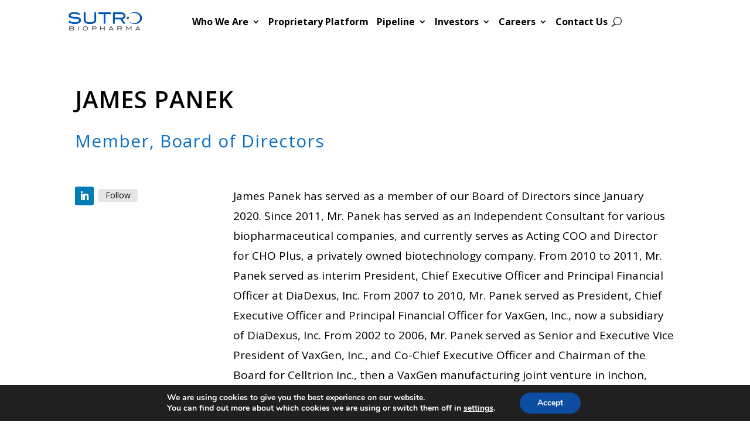

--- FILE ---
content_type: text/html; charset=utf-8
request_url: https://www.google.com/recaptcha/api2/anchor?ar=1&k=6LcRdYYaAAAAAE1Y8MUJJgVvNtuHRFch81ml45Qv&co=aHR0cHM6Ly93d3cuc3V0cm9iaW8uY29tOjQ0Mw..&hl=en&v=N67nZn4AqZkNcbeMu4prBgzg&size=invisible&anchor-ms=20000&execute-ms=30000&cb=1clk1syez1mp
body_size: 48635
content:
<!DOCTYPE HTML><html dir="ltr" lang="en"><head><meta http-equiv="Content-Type" content="text/html; charset=UTF-8">
<meta http-equiv="X-UA-Compatible" content="IE=edge">
<title>reCAPTCHA</title>
<style type="text/css">
/* cyrillic-ext */
@font-face {
  font-family: 'Roboto';
  font-style: normal;
  font-weight: 400;
  font-stretch: 100%;
  src: url(//fonts.gstatic.com/s/roboto/v48/KFO7CnqEu92Fr1ME7kSn66aGLdTylUAMa3GUBHMdazTgWw.woff2) format('woff2');
  unicode-range: U+0460-052F, U+1C80-1C8A, U+20B4, U+2DE0-2DFF, U+A640-A69F, U+FE2E-FE2F;
}
/* cyrillic */
@font-face {
  font-family: 'Roboto';
  font-style: normal;
  font-weight: 400;
  font-stretch: 100%;
  src: url(//fonts.gstatic.com/s/roboto/v48/KFO7CnqEu92Fr1ME7kSn66aGLdTylUAMa3iUBHMdazTgWw.woff2) format('woff2');
  unicode-range: U+0301, U+0400-045F, U+0490-0491, U+04B0-04B1, U+2116;
}
/* greek-ext */
@font-face {
  font-family: 'Roboto';
  font-style: normal;
  font-weight: 400;
  font-stretch: 100%;
  src: url(//fonts.gstatic.com/s/roboto/v48/KFO7CnqEu92Fr1ME7kSn66aGLdTylUAMa3CUBHMdazTgWw.woff2) format('woff2');
  unicode-range: U+1F00-1FFF;
}
/* greek */
@font-face {
  font-family: 'Roboto';
  font-style: normal;
  font-weight: 400;
  font-stretch: 100%;
  src: url(//fonts.gstatic.com/s/roboto/v48/KFO7CnqEu92Fr1ME7kSn66aGLdTylUAMa3-UBHMdazTgWw.woff2) format('woff2');
  unicode-range: U+0370-0377, U+037A-037F, U+0384-038A, U+038C, U+038E-03A1, U+03A3-03FF;
}
/* math */
@font-face {
  font-family: 'Roboto';
  font-style: normal;
  font-weight: 400;
  font-stretch: 100%;
  src: url(//fonts.gstatic.com/s/roboto/v48/KFO7CnqEu92Fr1ME7kSn66aGLdTylUAMawCUBHMdazTgWw.woff2) format('woff2');
  unicode-range: U+0302-0303, U+0305, U+0307-0308, U+0310, U+0312, U+0315, U+031A, U+0326-0327, U+032C, U+032F-0330, U+0332-0333, U+0338, U+033A, U+0346, U+034D, U+0391-03A1, U+03A3-03A9, U+03B1-03C9, U+03D1, U+03D5-03D6, U+03F0-03F1, U+03F4-03F5, U+2016-2017, U+2034-2038, U+203C, U+2040, U+2043, U+2047, U+2050, U+2057, U+205F, U+2070-2071, U+2074-208E, U+2090-209C, U+20D0-20DC, U+20E1, U+20E5-20EF, U+2100-2112, U+2114-2115, U+2117-2121, U+2123-214F, U+2190, U+2192, U+2194-21AE, U+21B0-21E5, U+21F1-21F2, U+21F4-2211, U+2213-2214, U+2216-22FF, U+2308-230B, U+2310, U+2319, U+231C-2321, U+2336-237A, U+237C, U+2395, U+239B-23B7, U+23D0, U+23DC-23E1, U+2474-2475, U+25AF, U+25B3, U+25B7, U+25BD, U+25C1, U+25CA, U+25CC, U+25FB, U+266D-266F, U+27C0-27FF, U+2900-2AFF, U+2B0E-2B11, U+2B30-2B4C, U+2BFE, U+3030, U+FF5B, U+FF5D, U+1D400-1D7FF, U+1EE00-1EEFF;
}
/* symbols */
@font-face {
  font-family: 'Roboto';
  font-style: normal;
  font-weight: 400;
  font-stretch: 100%;
  src: url(//fonts.gstatic.com/s/roboto/v48/KFO7CnqEu92Fr1ME7kSn66aGLdTylUAMaxKUBHMdazTgWw.woff2) format('woff2');
  unicode-range: U+0001-000C, U+000E-001F, U+007F-009F, U+20DD-20E0, U+20E2-20E4, U+2150-218F, U+2190, U+2192, U+2194-2199, U+21AF, U+21E6-21F0, U+21F3, U+2218-2219, U+2299, U+22C4-22C6, U+2300-243F, U+2440-244A, U+2460-24FF, U+25A0-27BF, U+2800-28FF, U+2921-2922, U+2981, U+29BF, U+29EB, U+2B00-2BFF, U+4DC0-4DFF, U+FFF9-FFFB, U+10140-1018E, U+10190-1019C, U+101A0, U+101D0-101FD, U+102E0-102FB, U+10E60-10E7E, U+1D2C0-1D2D3, U+1D2E0-1D37F, U+1F000-1F0FF, U+1F100-1F1AD, U+1F1E6-1F1FF, U+1F30D-1F30F, U+1F315, U+1F31C, U+1F31E, U+1F320-1F32C, U+1F336, U+1F378, U+1F37D, U+1F382, U+1F393-1F39F, U+1F3A7-1F3A8, U+1F3AC-1F3AF, U+1F3C2, U+1F3C4-1F3C6, U+1F3CA-1F3CE, U+1F3D4-1F3E0, U+1F3ED, U+1F3F1-1F3F3, U+1F3F5-1F3F7, U+1F408, U+1F415, U+1F41F, U+1F426, U+1F43F, U+1F441-1F442, U+1F444, U+1F446-1F449, U+1F44C-1F44E, U+1F453, U+1F46A, U+1F47D, U+1F4A3, U+1F4B0, U+1F4B3, U+1F4B9, U+1F4BB, U+1F4BF, U+1F4C8-1F4CB, U+1F4D6, U+1F4DA, U+1F4DF, U+1F4E3-1F4E6, U+1F4EA-1F4ED, U+1F4F7, U+1F4F9-1F4FB, U+1F4FD-1F4FE, U+1F503, U+1F507-1F50B, U+1F50D, U+1F512-1F513, U+1F53E-1F54A, U+1F54F-1F5FA, U+1F610, U+1F650-1F67F, U+1F687, U+1F68D, U+1F691, U+1F694, U+1F698, U+1F6AD, U+1F6B2, U+1F6B9-1F6BA, U+1F6BC, U+1F6C6-1F6CF, U+1F6D3-1F6D7, U+1F6E0-1F6EA, U+1F6F0-1F6F3, U+1F6F7-1F6FC, U+1F700-1F7FF, U+1F800-1F80B, U+1F810-1F847, U+1F850-1F859, U+1F860-1F887, U+1F890-1F8AD, U+1F8B0-1F8BB, U+1F8C0-1F8C1, U+1F900-1F90B, U+1F93B, U+1F946, U+1F984, U+1F996, U+1F9E9, U+1FA00-1FA6F, U+1FA70-1FA7C, U+1FA80-1FA89, U+1FA8F-1FAC6, U+1FACE-1FADC, U+1FADF-1FAE9, U+1FAF0-1FAF8, U+1FB00-1FBFF;
}
/* vietnamese */
@font-face {
  font-family: 'Roboto';
  font-style: normal;
  font-weight: 400;
  font-stretch: 100%;
  src: url(//fonts.gstatic.com/s/roboto/v48/KFO7CnqEu92Fr1ME7kSn66aGLdTylUAMa3OUBHMdazTgWw.woff2) format('woff2');
  unicode-range: U+0102-0103, U+0110-0111, U+0128-0129, U+0168-0169, U+01A0-01A1, U+01AF-01B0, U+0300-0301, U+0303-0304, U+0308-0309, U+0323, U+0329, U+1EA0-1EF9, U+20AB;
}
/* latin-ext */
@font-face {
  font-family: 'Roboto';
  font-style: normal;
  font-weight: 400;
  font-stretch: 100%;
  src: url(//fonts.gstatic.com/s/roboto/v48/KFO7CnqEu92Fr1ME7kSn66aGLdTylUAMa3KUBHMdazTgWw.woff2) format('woff2');
  unicode-range: U+0100-02BA, U+02BD-02C5, U+02C7-02CC, U+02CE-02D7, U+02DD-02FF, U+0304, U+0308, U+0329, U+1D00-1DBF, U+1E00-1E9F, U+1EF2-1EFF, U+2020, U+20A0-20AB, U+20AD-20C0, U+2113, U+2C60-2C7F, U+A720-A7FF;
}
/* latin */
@font-face {
  font-family: 'Roboto';
  font-style: normal;
  font-weight: 400;
  font-stretch: 100%;
  src: url(//fonts.gstatic.com/s/roboto/v48/KFO7CnqEu92Fr1ME7kSn66aGLdTylUAMa3yUBHMdazQ.woff2) format('woff2');
  unicode-range: U+0000-00FF, U+0131, U+0152-0153, U+02BB-02BC, U+02C6, U+02DA, U+02DC, U+0304, U+0308, U+0329, U+2000-206F, U+20AC, U+2122, U+2191, U+2193, U+2212, U+2215, U+FEFF, U+FFFD;
}
/* cyrillic-ext */
@font-face {
  font-family: 'Roboto';
  font-style: normal;
  font-weight: 500;
  font-stretch: 100%;
  src: url(//fonts.gstatic.com/s/roboto/v48/KFO7CnqEu92Fr1ME7kSn66aGLdTylUAMa3GUBHMdazTgWw.woff2) format('woff2');
  unicode-range: U+0460-052F, U+1C80-1C8A, U+20B4, U+2DE0-2DFF, U+A640-A69F, U+FE2E-FE2F;
}
/* cyrillic */
@font-face {
  font-family: 'Roboto';
  font-style: normal;
  font-weight: 500;
  font-stretch: 100%;
  src: url(//fonts.gstatic.com/s/roboto/v48/KFO7CnqEu92Fr1ME7kSn66aGLdTylUAMa3iUBHMdazTgWw.woff2) format('woff2');
  unicode-range: U+0301, U+0400-045F, U+0490-0491, U+04B0-04B1, U+2116;
}
/* greek-ext */
@font-face {
  font-family: 'Roboto';
  font-style: normal;
  font-weight: 500;
  font-stretch: 100%;
  src: url(//fonts.gstatic.com/s/roboto/v48/KFO7CnqEu92Fr1ME7kSn66aGLdTylUAMa3CUBHMdazTgWw.woff2) format('woff2');
  unicode-range: U+1F00-1FFF;
}
/* greek */
@font-face {
  font-family: 'Roboto';
  font-style: normal;
  font-weight: 500;
  font-stretch: 100%;
  src: url(//fonts.gstatic.com/s/roboto/v48/KFO7CnqEu92Fr1ME7kSn66aGLdTylUAMa3-UBHMdazTgWw.woff2) format('woff2');
  unicode-range: U+0370-0377, U+037A-037F, U+0384-038A, U+038C, U+038E-03A1, U+03A3-03FF;
}
/* math */
@font-face {
  font-family: 'Roboto';
  font-style: normal;
  font-weight: 500;
  font-stretch: 100%;
  src: url(//fonts.gstatic.com/s/roboto/v48/KFO7CnqEu92Fr1ME7kSn66aGLdTylUAMawCUBHMdazTgWw.woff2) format('woff2');
  unicode-range: U+0302-0303, U+0305, U+0307-0308, U+0310, U+0312, U+0315, U+031A, U+0326-0327, U+032C, U+032F-0330, U+0332-0333, U+0338, U+033A, U+0346, U+034D, U+0391-03A1, U+03A3-03A9, U+03B1-03C9, U+03D1, U+03D5-03D6, U+03F0-03F1, U+03F4-03F5, U+2016-2017, U+2034-2038, U+203C, U+2040, U+2043, U+2047, U+2050, U+2057, U+205F, U+2070-2071, U+2074-208E, U+2090-209C, U+20D0-20DC, U+20E1, U+20E5-20EF, U+2100-2112, U+2114-2115, U+2117-2121, U+2123-214F, U+2190, U+2192, U+2194-21AE, U+21B0-21E5, U+21F1-21F2, U+21F4-2211, U+2213-2214, U+2216-22FF, U+2308-230B, U+2310, U+2319, U+231C-2321, U+2336-237A, U+237C, U+2395, U+239B-23B7, U+23D0, U+23DC-23E1, U+2474-2475, U+25AF, U+25B3, U+25B7, U+25BD, U+25C1, U+25CA, U+25CC, U+25FB, U+266D-266F, U+27C0-27FF, U+2900-2AFF, U+2B0E-2B11, U+2B30-2B4C, U+2BFE, U+3030, U+FF5B, U+FF5D, U+1D400-1D7FF, U+1EE00-1EEFF;
}
/* symbols */
@font-face {
  font-family: 'Roboto';
  font-style: normal;
  font-weight: 500;
  font-stretch: 100%;
  src: url(//fonts.gstatic.com/s/roboto/v48/KFO7CnqEu92Fr1ME7kSn66aGLdTylUAMaxKUBHMdazTgWw.woff2) format('woff2');
  unicode-range: U+0001-000C, U+000E-001F, U+007F-009F, U+20DD-20E0, U+20E2-20E4, U+2150-218F, U+2190, U+2192, U+2194-2199, U+21AF, U+21E6-21F0, U+21F3, U+2218-2219, U+2299, U+22C4-22C6, U+2300-243F, U+2440-244A, U+2460-24FF, U+25A0-27BF, U+2800-28FF, U+2921-2922, U+2981, U+29BF, U+29EB, U+2B00-2BFF, U+4DC0-4DFF, U+FFF9-FFFB, U+10140-1018E, U+10190-1019C, U+101A0, U+101D0-101FD, U+102E0-102FB, U+10E60-10E7E, U+1D2C0-1D2D3, U+1D2E0-1D37F, U+1F000-1F0FF, U+1F100-1F1AD, U+1F1E6-1F1FF, U+1F30D-1F30F, U+1F315, U+1F31C, U+1F31E, U+1F320-1F32C, U+1F336, U+1F378, U+1F37D, U+1F382, U+1F393-1F39F, U+1F3A7-1F3A8, U+1F3AC-1F3AF, U+1F3C2, U+1F3C4-1F3C6, U+1F3CA-1F3CE, U+1F3D4-1F3E0, U+1F3ED, U+1F3F1-1F3F3, U+1F3F5-1F3F7, U+1F408, U+1F415, U+1F41F, U+1F426, U+1F43F, U+1F441-1F442, U+1F444, U+1F446-1F449, U+1F44C-1F44E, U+1F453, U+1F46A, U+1F47D, U+1F4A3, U+1F4B0, U+1F4B3, U+1F4B9, U+1F4BB, U+1F4BF, U+1F4C8-1F4CB, U+1F4D6, U+1F4DA, U+1F4DF, U+1F4E3-1F4E6, U+1F4EA-1F4ED, U+1F4F7, U+1F4F9-1F4FB, U+1F4FD-1F4FE, U+1F503, U+1F507-1F50B, U+1F50D, U+1F512-1F513, U+1F53E-1F54A, U+1F54F-1F5FA, U+1F610, U+1F650-1F67F, U+1F687, U+1F68D, U+1F691, U+1F694, U+1F698, U+1F6AD, U+1F6B2, U+1F6B9-1F6BA, U+1F6BC, U+1F6C6-1F6CF, U+1F6D3-1F6D7, U+1F6E0-1F6EA, U+1F6F0-1F6F3, U+1F6F7-1F6FC, U+1F700-1F7FF, U+1F800-1F80B, U+1F810-1F847, U+1F850-1F859, U+1F860-1F887, U+1F890-1F8AD, U+1F8B0-1F8BB, U+1F8C0-1F8C1, U+1F900-1F90B, U+1F93B, U+1F946, U+1F984, U+1F996, U+1F9E9, U+1FA00-1FA6F, U+1FA70-1FA7C, U+1FA80-1FA89, U+1FA8F-1FAC6, U+1FACE-1FADC, U+1FADF-1FAE9, U+1FAF0-1FAF8, U+1FB00-1FBFF;
}
/* vietnamese */
@font-face {
  font-family: 'Roboto';
  font-style: normal;
  font-weight: 500;
  font-stretch: 100%;
  src: url(//fonts.gstatic.com/s/roboto/v48/KFO7CnqEu92Fr1ME7kSn66aGLdTylUAMa3OUBHMdazTgWw.woff2) format('woff2');
  unicode-range: U+0102-0103, U+0110-0111, U+0128-0129, U+0168-0169, U+01A0-01A1, U+01AF-01B0, U+0300-0301, U+0303-0304, U+0308-0309, U+0323, U+0329, U+1EA0-1EF9, U+20AB;
}
/* latin-ext */
@font-face {
  font-family: 'Roboto';
  font-style: normal;
  font-weight: 500;
  font-stretch: 100%;
  src: url(//fonts.gstatic.com/s/roboto/v48/KFO7CnqEu92Fr1ME7kSn66aGLdTylUAMa3KUBHMdazTgWw.woff2) format('woff2');
  unicode-range: U+0100-02BA, U+02BD-02C5, U+02C7-02CC, U+02CE-02D7, U+02DD-02FF, U+0304, U+0308, U+0329, U+1D00-1DBF, U+1E00-1E9F, U+1EF2-1EFF, U+2020, U+20A0-20AB, U+20AD-20C0, U+2113, U+2C60-2C7F, U+A720-A7FF;
}
/* latin */
@font-face {
  font-family: 'Roboto';
  font-style: normal;
  font-weight: 500;
  font-stretch: 100%;
  src: url(//fonts.gstatic.com/s/roboto/v48/KFO7CnqEu92Fr1ME7kSn66aGLdTylUAMa3yUBHMdazQ.woff2) format('woff2');
  unicode-range: U+0000-00FF, U+0131, U+0152-0153, U+02BB-02BC, U+02C6, U+02DA, U+02DC, U+0304, U+0308, U+0329, U+2000-206F, U+20AC, U+2122, U+2191, U+2193, U+2212, U+2215, U+FEFF, U+FFFD;
}
/* cyrillic-ext */
@font-face {
  font-family: 'Roboto';
  font-style: normal;
  font-weight: 900;
  font-stretch: 100%;
  src: url(//fonts.gstatic.com/s/roboto/v48/KFO7CnqEu92Fr1ME7kSn66aGLdTylUAMa3GUBHMdazTgWw.woff2) format('woff2');
  unicode-range: U+0460-052F, U+1C80-1C8A, U+20B4, U+2DE0-2DFF, U+A640-A69F, U+FE2E-FE2F;
}
/* cyrillic */
@font-face {
  font-family: 'Roboto';
  font-style: normal;
  font-weight: 900;
  font-stretch: 100%;
  src: url(//fonts.gstatic.com/s/roboto/v48/KFO7CnqEu92Fr1ME7kSn66aGLdTylUAMa3iUBHMdazTgWw.woff2) format('woff2');
  unicode-range: U+0301, U+0400-045F, U+0490-0491, U+04B0-04B1, U+2116;
}
/* greek-ext */
@font-face {
  font-family: 'Roboto';
  font-style: normal;
  font-weight: 900;
  font-stretch: 100%;
  src: url(//fonts.gstatic.com/s/roboto/v48/KFO7CnqEu92Fr1ME7kSn66aGLdTylUAMa3CUBHMdazTgWw.woff2) format('woff2');
  unicode-range: U+1F00-1FFF;
}
/* greek */
@font-face {
  font-family: 'Roboto';
  font-style: normal;
  font-weight: 900;
  font-stretch: 100%;
  src: url(//fonts.gstatic.com/s/roboto/v48/KFO7CnqEu92Fr1ME7kSn66aGLdTylUAMa3-UBHMdazTgWw.woff2) format('woff2');
  unicode-range: U+0370-0377, U+037A-037F, U+0384-038A, U+038C, U+038E-03A1, U+03A3-03FF;
}
/* math */
@font-face {
  font-family: 'Roboto';
  font-style: normal;
  font-weight: 900;
  font-stretch: 100%;
  src: url(//fonts.gstatic.com/s/roboto/v48/KFO7CnqEu92Fr1ME7kSn66aGLdTylUAMawCUBHMdazTgWw.woff2) format('woff2');
  unicode-range: U+0302-0303, U+0305, U+0307-0308, U+0310, U+0312, U+0315, U+031A, U+0326-0327, U+032C, U+032F-0330, U+0332-0333, U+0338, U+033A, U+0346, U+034D, U+0391-03A1, U+03A3-03A9, U+03B1-03C9, U+03D1, U+03D5-03D6, U+03F0-03F1, U+03F4-03F5, U+2016-2017, U+2034-2038, U+203C, U+2040, U+2043, U+2047, U+2050, U+2057, U+205F, U+2070-2071, U+2074-208E, U+2090-209C, U+20D0-20DC, U+20E1, U+20E5-20EF, U+2100-2112, U+2114-2115, U+2117-2121, U+2123-214F, U+2190, U+2192, U+2194-21AE, U+21B0-21E5, U+21F1-21F2, U+21F4-2211, U+2213-2214, U+2216-22FF, U+2308-230B, U+2310, U+2319, U+231C-2321, U+2336-237A, U+237C, U+2395, U+239B-23B7, U+23D0, U+23DC-23E1, U+2474-2475, U+25AF, U+25B3, U+25B7, U+25BD, U+25C1, U+25CA, U+25CC, U+25FB, U+266D-266F, U+27C0-27FF, U+2900-2AFF, U+2B0E-2B11, U+2B30-2B4C, U+2BFE, U+3030, U+FF5B, U+FF5D, U+1D400-1D7FF, U+1EE00-1EEFF;
}
/* symbols */
@font-face {
  font-family: 'Roboto';
  font-style: normal;
  font-weight: 900;
  font-stretch: 100%;
  src: url(//fonts.gstatic.com/s/roboto/v48/KFO7CnqEu92Fr1ME7kSn66aGLdTylUAMaxKUBHMdazTgWw.woff2) format('woff2');
  unicode-range: U+0001-000C, U+000E-001F, U+007F-009F, U+20DD-20E0, U+20E2-20E4, U+2150-218F, U+2190, U+2192, U+2194-2199, U+21AF, U+21E6-21F0, U+21F3, U+2218-2219, U+2299, U+22C4-22C6, U+2300-243F, U+2440-244A, U+2460-24FF, U+25A0-27BF, U+2800-28FF, U+2921-2922, U+2981, U+29BF, U+29EB, U+2B00-2BFF, U+4DC0-4DFF, U+FFF9-FFFB, U+10140-1018E, U+10190-1019C, U+101A0, U+101D0-101FD, U+102E0-102FB, U+10E60-10E7E, U+1D2C0-1D2D3, U+1D2E0-1D37F, U+1F000-1F0FF, U+1F100-1F1AD, U+1F1E6-1F1FF, U+1F30D-1F30F, U+1F315, U+1F31C, U+1F31E, U+1F320-1F32C, U+1F336, U+1F378, U+1F37D, U+1F382, U+1F393-1F39F, U+1F3A7-1F3A8, U+1F3AC-1F3AF, U+1F3C2, U+1F3C4-1F3C6, U+1F3CA-1F3CE, U+1F3D4-1F3E0, U+1F3ED, U+1F3F1-1F3F3, U+1F3F5-1F3F7, U+1F408, U+1F415, U+1F41F, U+1F426, U+1F43F, U+1F441-1F442, U+1F444, U+1F446-1F449, U+1F44C-1F44E, U+1F453, U+1F46A, U+1F47D, U+1F4A3, U+1F4B0, U+1F4B3, U+1F4B9, U+1F4BB, U+1F4BF, U+1F4C8-1F4CB, U+1F4D6, U+1F4DA, U+1F4DF, U+1F4E3-1F4E6, U+1F4EA-1F4ED, U+1F4F7, U+1F4F9-1F4FB, U+1F4FD-1F4FE, U+1F503, U+1F507-1F50B, U+1F50D, U+1F512-1F513, U+1F53E-1F54A, U+1F54F-1F5FA, U+1F610, U+1F650-1F67F, U+1F687, U+1F68D, U+1F691, U+1F694, U+1F698, U+1F6AD, U+1F6B2, U+1F6B9-1F6BA, U+1F6BC, U+1F6C6-1F6CF, U+1F6D3-1F6D7, U+1F6E0-1F6EA, U+1F6F0-1F6F3, U+1F6F7-1F6FC, U+1F700-1F7FF, U+1F800-1F80B, U+1F810-1F847, U+1F850-1F859, U+1F860-1F887, U+1F890-1F8AD, U+1F8B0-1F8BB, U+1F8C0-1F8C1, U+1F900-1F90B, U+1F93B, U+1F946, U+1F984, U+1F996, U+1F9E9, U+1FA00-1FA6F, U+1FA70-1FA7C, U+1FA80-1FA89, U+1FA8F-1FAC6, U+1FACE-1FADC, U+1FADF-1FAE9, U+1FAF0-1FAF8, U+1FB00-1FBFF;
}
/* vietnamese */
@font-face {
  font-family: 'Roboto';
  font-style: normal;
  font-weight: 900;
  font-stretch: 100%;
  src: url(//fonts.gstatic.com/s/roboto/v48/KFO7CnqEu92Fr1ME7kSn66aGLdTylUAMa3OUBHMdazTgWw.woff2) format('woff2');
  unicode-range: U+0102-0103, U+0110-0111, U+0128-0129, U+0168-0169, U+01A0-01A1, U+01AF-01B0, U+0300-0301, U+0303-0304, U+0308-0309, U+0323, U+0329, U+1EA0-1EF9, U+20AB;
}
/* latin-ext */
@font-face {
  font-family: 'Roboto';
  font-style: normal;
  font-weight: 900;
  font-stretch: 100%;
  src: url(//fonts.gstatic.com/s/roboto/v48/KFO7CnqEu92Fr1ME7kSn66aGLdTylUAMa3KUBHMdazTgWw.woff2) format('woff2');
  unicode-range: U+0100-02BA, U+02BD-02C5, U+02C7-02CC, U+02CE-02D7, U+02DD-02FF, U+0304, U+0308, U+0329, U+1D00-1DBF, U+1E00-1E9F, U+1EF2-1EFF, U+2020, U+20A0-20AB, U+20AD-20C0, U+2113, U+2C60-2C7F, U+A720-A7FF;
}
/* latin */
@font-face {
  font-family: 'Roboto';
  font-style: normal;
  font-weight: 900;
  font-stretch: 100%;
  src: url(//fonts.gstatic.com/s/roboto/v48/KFO7CnqEu92Fr1ME7kSn66aGLdTylUAMa3yUBHMdazQ.woff2) format('woff2');
  unicode-range: U+0000-00FF, U+0131, U+0152-0153, U+02BB-02BC, U+02C6, U+02DA, U+02DC, U+0304, U+0308, U+0329, U+2000-206F, U+20AC, U+2122, U+2191, U+2193, U+2212, U+2215, U+FEFF, U+FFFD;
}

</style>
<link rel="stylesheet" type="text/css" href="https://www.gstatic.com/recaptcha/releases/N67nZn4AqZkNcbeMu4prBgzg/styles__ltr.css">
<script nonce="zyFbTYnnbBNKoOyc6Piiyw" type="text/javascript">window['__recaptcha_api'] = 'https://www.google.com/recaptcha/api2/';</script>
<script type="text/javascript" src="https://www.gstatic.com/recaptcha/releases/N67nZn4AqZkNcbeMu4prBgzg/recaptcha__en.js" nonce="zyFbTYnnbBNKoOyc6Piiyw">
      
    </script></head>
<body><div id="rc-anchor-alert" class="rc-anchor-alert"></div>
<input type="hidden" id="recaptcha-token" value="[base64]">
<script type="text/javascript" nonce="zyFbTYnnbBNKoOyc6Piiyw">
      recaptcha.anchor.Main.init("[\x22ainput\x22,[\x22bgdata\x22,\x22\x22,\[base64]/[base64]/[base64]/[base64]/[base64]/UltsKytdPUU6KEU8MjA0OD9SW2wrK109RT4+NnwxOTI6KChFJjY0NTEyKT09NTUyOTYmJk0rMTxjLmxlbmd0aCYmKGMuY2hhckNvZGVBdChNKzEpJjY0NTEyKT09NTYzMjA/[base64]/[base64]/[base64]/[base64]/[base64]/[base64]/[base64]\x22,\[base64]\x22,\[base64]/wp/CvBTDpD7Cr8OCeUNvwrQNwpZOTcKseg3CiMOOw77CoTvCp0pYw7PDjknDuzTCgRVpwpvDr8OowqgGw6kFQMKiKGrCiMKqAMOhwrDDgwkQwqPDisKBAQccRMOhC2YNQMO4ZXXDl8Kfw6HDrGtzDwoOw4zCkMOZw4RVwonDnlrClQJ/w7zCqAlQwrg7ZiUlVH/Ck8K/w5vCv8Kuw7I6HDHCpylqwolhBsKLc8K1wrXCkBQFSwDCi27DvmcJw6kAw5nDqCteYntROMKaw4pMw61owrIYw4PDvSDCrTXCvMKKwq/Dljg/ZsKiwrvDjxkFVsO7w47Do8Ktw6vDom3CgVNUXsOPFcKnHsKhw4fDn8KnNRl4woHCjMO/[base64]/LsKpZcKZwql4FcO7w71bw77DsMKdw7DCvyXCsURuTMO5w780GRDCjMKZMMKKQMOMciENIXfCn8OmWQEXfMOaRMOkw5p+D2zDtnUbICR8wrldw7wzecKpYcOGw5HDrD/[base64]/Cim/Dv09wTsKHw5YHwq0UHmDDuMOoeFXDuWdhXsKvOVLDh0TCklXDlzt8JMKNHsKsw7bDkMKWw6jDiMKVbMKbw4TCg0XDvknDqhFmwrh0w7JIwrxNDsKJw6LDu8OJL8KYwoLCoSXDlsO1esOpwrjCmsOfw6bDlcKEw65cwro7w59TWg7CpVLCnkI9Z8K9ZMOXSsKJw5/Dtjx+w74KaD/CjhkEw5haKDzDrsK/wqzDjMKywrzChAVpw7bCvMOXGMOpw5Jmw5w+AcKLw6BHa8KCwqrDn3bCq8KKw4/CngcfP8KSwpYKYQfDtMK4JG7Dr8O/PF1aXyrDkWPDo3xlw5VceMKEZ8O3w4/CocKaKXPDlsOswqHDocK+w7lew7FnXMKPw5DChsKWw67DhmbCksKvHCpbYWjDoMOIwpw5JxFLwpfCpR8rXsKUw6ZNW8KAcxTDoxfCgjvDrE8pF2/DosOrwrASLsO8Em3CssK9CWtmwpHDucKfworDjHvDp0JTw5suUMK8O8KScDoSworDswPDiMODcmHDqzJ8wqrDvMKmwo0LJMORQVbCjcKWTG7CrDVXWcOnPsKawo3DmcKVf8KDPsKVAnl2wo/[base64]/wqNow6w4VMOmwod3aGPCrzZww5MBbcOHV1/ClQbChzPCpHNCL8KQOMKhYMODHMO2U8O9w7YLClV4Fy3CjcOISgzDrsKQwojDtjvCk8OEw4pafC/Dh0LCm0tQwqEqXsKKa8OJwpNPeXc3V8OiwrdaIsKYSDHDqg/DnzEbJAo4ScKawqlSaMKbwoNlwo0zw6XClFtfwpBxcznDt8ODW8O8OxrDnj9FIkjDnVDCqsOJecOsGzQgSnPDlsOFwoPDgzDCsQAdwpzCoj/CmMKbw4DDpcO4PcO4w77DhMKPYDVlEcKdw5LDnUNaw4jDjmjDhcKEAHXDgHhLZEE3w4rCmk3ChMKhwrbCiT1LwpN6wohNw7RlL1rDjw/DscKVw4DDr8OyW8KqWVZHWC/DrMK/NDvDgWkhwqvCrlRMw7Y9FWE7VSdLw6bChsKRLxMGwoTCvGViw7pRwoTDisO/[base64]/woPCs8KSIhjDkcO8RsKsw6Baw6zDu8OzwpbCvcOsES/CklfDi8O2wqwVwoDDrMKgPyhXFFhgwozCi3JuKHPChnpPwrvDlcKlw7k7LcOdw6d6wrZYwoY7QyzCg8KpwpopccOUwql3HcKlwrx8w4nCryJiHsOewqbClMOgw6ZzwpnDmjDDmlcBJRAUGmXDlcK9w5JhfURdw57CjcKbwqjCimDCnsOacE8/wp7DsEoDOcOrwp/DlcOGRcO4IMOlwqjDvkxTP1TDkwXDg8OJw6XDjnXCksKSBT/ClMOdwo0adGbDjHbDqBnDsTfCoSoyw5bDqmMfTAMBQsKLdEcGZyjDjcKEY1cWRsOKF8O/w7gZw6lTCMKKZGlrwqLCvcKyFEHDnsK8FMKYw6F9wr0WfgNVwqbCvwjDsDkuw7N7w4YdJsO9wr9zdw/CvMKXf14Qw4nDqsKZw7nDicOsw67DnlLDhjTCmHbDoXbDrsKvRmLCilAoCMKdw7VYw5XDimXDu8O0CHjDgGfDjcO1QcK3GMKFwpzCs3A6w6Z8wrMlFcK2wr5Ewq/Cu03DrcK1DULCkBskTcOKCHbDqA4hFGlfS8K+wo/CnsK6w4VcfQTCvsKGEmIXw5lCTlzDu1zDlsOMTMK6H8OkHcOgwqrCnjTDnE/CpsKVw6ZGwokkO8KlwoXCsybDgFXCpn/CuEfDrAbCtnzDthsoQmHDrx8VS0QAOcK/QmjDgsKMwrjCv8Ksw4EWwoc5w7DDkBLDmzh+N8K5Eg5vUQXDl8KgOAXDp8KKw67DiD8AOW3CkcKowo1Pf8Kdw4E6wrg1FMOVaA54AcOIw6gvY3Fhwq8cW8Opw68IwrxgAcOQaxXCk8Olw5UDwonCvsOFFMKswoZjZcKsaXXDl3/Cl0bCq0RdwpIcQCdRPxPDviUoOMObwqBAw5bCmcOFwrHDnXQ6KsKFTsOaBEgjJ8Kww5g6wqbCgQp8wogqwqV9wpDCvTd3K0huDcKvw4LCqRLDoMOCwrXCnh7DtmXDqk1Hw6/Dgj5awqXDnToYMsO8OFUyGMK9QsKCLn7DssKKMsOLwrzDrMKwAzN2wqxJTRcqw7hCwrvChsO9w4fDkAzCv8Kuw418e8OEa2/CncOOVldRwr/CgXrCt8KsB8KtYUNUF2TDoMOhw6LDr2jCnwbCi8OHw6YkBMO8w6PCvTrCj3cNw59pUcK1w7jCoMO1wojCi8OJWSTDvcOsGhbCvjpCPsO+w6onDGNbPBI/w4JGw5oxZC45wrbDksOBREjCrSgAQcOienzDh8OyXcOlwqt2RnTDiMKAZXDCt8KjI2tce8OIOMKpNsKUw4/CisOhw5F7fsO5DcOgwpgNcWvDssKCfX7CmTlEwpJtw6tYPCbCmhJ0w4RRSDPDqHnCm8OLwqtHw5ZfOMOiEcOMAMKwccOTwp3CtsOSw5/DoT9Ew6MIc1ZfUQ0HPsKRRsObNMKbQsOxeltdwqEew4bDt8KcAcOtIcOPwqdAQ8ODw7AzwpjCn8Oqw6AJw5RIwpXCnhBgFjzDgsO1ecKqwpjCoMK8NsKiQsKWck3Ds8KwwqjCljVWw5PDjMKRGsKZw490C8Kpw6HConsHYX0jw7MfQX/Ds21Ow4TClcKawqYnwqjDrMOuwrLDrMKFI2/CjXHCpQDDgsK8w7VDcsK6WsKOwoFcFwPCqULCj1sWwrBEGTjCgsKdw4fDsAk2ByVgwqlhwq52wqtPFhjDmE7DmHNJwqgnwro5w4Eiw6XDslnCgcOwwpvDoMK7bxs8w4rDlzPDu8KJwpjDqzjCuhUrWX5Ww4fDsh/[base64]/w7fCtAbDjE11w7/[base64]/ChFNYFsKDYEfCqCg9w7XCmcKaTnkjSMKIwrwgw4wrVwrDnMKCDMKTY03CiXrDksKjw4pHD399Tn9swoN2wolAw4LDhcKnw7/DiT7DqjsOF8KAw795LibCmcK1wqpEdHYYwpAPL8KGbADDqCEIw7fDqFDDoVAhZk02GxrDhDg0wo/DlMOJIR1UI8KbwoJsecK9w7bDtUEiGEFFV8OBTsO2wozDn8OnwrIUw6nDqBTDvMORwrcfw5Vsw44QXkjDm282woPCkjXDncKUd8K7wp0lwrPChMKBQMOQYcK/[base64]/[base64]/[base64]/[base64]/wrbDlwvDgsKwAVnDo8KVVsONbMOqw5zDusKUXyLDmcK4wpbCscOnL8K6w7TDgcKfwopdwp1gPQ0pwphfakptbGXCmCfDscOAMMKYYMO6w6gWCMOFM8Kew4gqwq7CksKkw5nDowzDtcOEasKpRB9ZZhPDkcO1BsKOw4nCjcK0w4xUw6zDugwUIk/[base64]/[base64]/wpbDjwXCksKdbQUGw79sXzvChH4TwppaI8K4wqZGDsO3c2LCj0N4wqR5w4/DiX8rwohcfsOvbHvCgFbCrX5cC3ZywpwywofCl3xrwrdMw6V6ezjCqcOSQsOtwrrCuHUHey9tSBnDjsKUw5jDksKbw6Z+OMOgK0lUwonDgC1iw4HCq8KHHzTCvsKewpcbBn/DtgcRw5x2wpvCvnYpUcO5TGlHw5UyAsKjwr8mw58dBsOkUsKrw51HL1TDv03CucOWGsOCL8OQK8K1w7fDk8KzwqACwoDDq2orwq7DlSvChjVvw78xcsKMHBnDncOFwp7DvcKsfcKfUsONNQcDw7t/wokuCsODw6nCkG3DrghANMK0OMOlw7XCrsKIwojDu8O5wr/Ci8KpTMOmBAwQL8OmDGrDsMOJw7YXOTAQBFDDisKuw4HDvD1fw751w6sOPhHCjsOsw4nCt8KSwqFkGcKuwrjDiVjDuMKjOTcOwpTCuncHBMKsw54Tw6djVMKEZVhNQk47w7liwp/CqisKw4/Cp8KuDn3DpsKIw7DDlsOnwq3Do8KewqBqw4Z/w7rDpXNEwovCm1Icw5zDqsKhwql4w4DCjgYGwqvClXjCnMKRwoAXw4MdWMOwGHdgwoTCmEnCoHfDuXrDvlHChsKsLl5QwogFw5/CohTClMOuw54HwpxyOMOMwp3DiMKTwqLCoT8ywqTDqsO7CV4UwpjCvAQCb3Jdw7PCvW0TGEnCrQbClzDCmMOiwrLClm/Cq2TCjcK/[base64]/CscKOwr0YP8KFN3XDh8OCwrrCjcOhwoLClhDDgBrCmMKEw4LDtsOlwpkCwqdiIsOSwpcjwqd+ZcO5wpU+XsKew4VkZsK0wqhmw4BMw6TClRjDngvCsy/ClcOELMKWw6lWwq3DlMOQVMKfNzZXUcOqTB5oLMOnNsKLQMOLPcOHwrjDiG/DmcKAwoDChiLDrS93XAbCogU8w4xsw6cZwoLDlQ7DrFfDkMK5E8O2woR/[base64]/w5jDpk5swp/Cg8KAScOLTlMqw4gEI8Oiw5XCnMObwpnCn8OLfV5DKiRpD1k2w6XDvkVtI8OawrAewq9ZFsK1FMKxBsKBw5vDisKEMsOlw4bCssKvw6Agw44Dw6gqbcKlbnlDw6bDjMKMwo7Cs8OfwpnDnX3Cv1fDsMODwr8CwrrDjcKYaMKOwoJ/dcOzw4TCuAEWLcKkwrgCw5EDwpXDk8KQwqVGO8KaU8K2wq3DvAnCt2/DvlRwWyUIBVzCocKcH8O/BX8Sbk/DijZHJQskw4kyVWzDrhowIQ3CqDcqwpRwwoZlZcOIYcONwobDhcO1YcKdwrwiCAoSYcOBwp/DmMKxwr9Lw4oJw6rDgsKRQsOcwrYKYcKMwoIvwq7CgcKYw40fCsKSDsOVQcOKw6RZw4xEw5l1w6rCqRtIwrTCrcKCwqwGKcKYcyfCocK/DCrCqljCjsOGwo7DsnYnw47CmsKGEMOaQcKHwq4kHFVBw5vDpMOswqBOY2bDnMKtwqzDhmApw7HCtMO2WkvCr8KEUhfDqsOMOBLDrnUdwpzDrxfDj2wLw4Q+bcKNE29BwoPCrMOWw4bCrsKaw4vDqzlSFMKDw5/[base64]/DrMK7wpnCsMK3wogaAcOyU8O1KEx/[base64]/w7zCp2/[base64]/CmijDnD/CmcOOF8OrH8KBwp/Dt8OVPsKNVMOjw5vChXPCkkfChXolw4vCkMO1KAtZwrTDkRBow4Imw4BEwpxYHlkKwq80w6NobgZTa2vDm3fDicOieT13wocVRQXCnmEkRsKLJcOmw7jChCfCp8KswoDCqsORWcOKaxXCnAlhw5PDpGHDtMOYwoU1wpDDuMKxElXDsFAewoLDtTxETw/DisOKwocGw57DlgAdf8K3w5I1w6jDtMO7wrjDhlEOwpTDsMK6wpJdwoJwOsO+w7/ClcKsEcODNMKVw73DvsKSw6wEw6rCj8KDwoxqUcKMOsOMcMOiw4TCuWzCtMO9Dx7DuX/[base64]/w7vDgRB9wq3Co8KXw4bCnADCjCkXGTrCmcKlw7gnG2kUEsODw4jCtCLCjhBGeSHDkMK5w5rCrMO/ScORw4/[base64]/CmsO0w4Yaw5bCuMOPw4nCjnXDisKew5jDvxjCuMKlw5fDkcOWMUfDj8KWSsOMwrB2G8K7JMOeT8KVFUxWwrgbacOZKELDuXjDn1HCg8OSXjDCowPCoMO6wpLCmnXDh8OQw6oyDU56wqN3w4NFwoXCl8KGCcK/IMKFfDbCr8O3EcOQbyARwrvDvsOhw7jDkMK/w5XCmMO3w6FLw5zDtsOlXsKxB8O8w70Rwp4vwqt7FmPDtcOaTMK0w5QQw5Bjwp4idzRCw550w7J6FsOzMlpHwoXDjMOww7XCosKwYxrDphbDpDrCg33ClsKjA8OzFSfDrsOCNMKhw7FNEyfDs3nDpxjCmxMdwq3CghIewq/[base64]/Dmn3Csys0WlkPwqjDn2DCmjNbJnkLTgEBGsKvw44ifhDCqsKtwqE0w59SWsOeIsO3FRIUDcOmwp5awq5Rw5rCkMOAQ8OLS2fDmMO5LcOjwrTDsBhtw7PDmXTCiw/DpcOgw4nDocOowoEZw7VuAyVFw5I4RAs6wr/DpsObI8Kew7TCscKJw5gPNMKvTWxfw69sLMKXw7xjwpFqfMKnw5Z3woUfwozCpsK/AznDoWjCgsOUwqHCgy9HBcOSwq7DlyYIJV7DskMow4MzIsOKw6F0fG/CncKgTSE/w4J0YcOUw7rDjMKbL8OpUsKiw5PDgsKuciVgwpo6QMK/RMOfwqDDlVnCu8OEwoXCsy88b8OHADjDsQNQw5NOd311wpPCp3Jtw53Cu8Ogw6wJWMKiwo3DqsKUPsOzwrHDucOaworCgxDDpCdAG1PCqMKOG2VDwr/[base64]/[base64]/[base64]/CpnTDn8KNTQZCGR7DscOqXUPCvsKDwrjDgC7ChR7DtsKxwp1CCg8uJsOEIFJ5w5UIw4Zjc8KOw5UfT17Dh8KDw5nCrMKgJMO5wotwAwrCj0/DgMKRZMO0wqHDrsKCwqDDpcOQwrHClTFOw480UFnCtSNQUk/[base64]/[base64]/DjyDChj/Ck0TCkMKDOcKibsO7CXvDmsONUBbDqXdjVAPDgsKaFsOcwoMIPH0pUsOpT8KkwqsofsKPw6TDvGYLHEXCnBxXw6w8woDCjRLDgjxOwq5NwqfCj0LCkcKBR8KiwoLCkSpSwpvCoElGTcO6blwWwq1Nw4sDw55AwpFfVMOzOsO/XMOSRcOGdMOQwq/DnBDCvQfChMKbw5rDr8K0XD/[base64]/XsOqwpVswrzDpmxAPh/CoixaXR55w79WZQrCn8O0aknCtW5FwqsPNmohw5PDoMOAw67CicOBw49Kw67ClQppwpnDjcO0w4/[base64]/[base64]/MMOYw4E2w5jCtcOywpd5a8OZTsOwAGvCgsKww7EZw7ZNH05GSsK8wos7w5oOwrkDcMKhwowKwqhFM8OxEMOnw74Vw6/Cg13CtsK/w5HDgMOtFBUfdsOFaS3DrMKnwqFqwqHCmcOtEMOnw5rCtMOXw7l5YcKWwowMGSTDmxUOeMO5w6PCp8Oqw4kRZnvDrgvDq8ONVQ/DkxhMaMKzO1/DocOSdMO2P8Otw7Vbe8OTw4zCrcObwp7DonVOIBTDnCgWw6swwoQ0QcO+wp/CjsKmw6gQw5fCvgEpw4DCnMKpwprDqGktwqhuwoJPOcKUw4fCmH/CowDCnsOBXsOJw4nDi8KDIMOHwoHCucOiwrccw7duVGzDu8OYTQNxwoDCscOawobDrMKPwr52wrTDg8O6w6AOw4PCnMOswrzDucOPaw4ZZxHDi8KaP8KcZgjDhiAsOHXCgilKw5vCmAHCjsOswpwJwqo1aEEhW8KCw5RrKwJMw67CgAk/[base64]/S8KwwovCowcMLMKkw67DiiTCuz0Zwogwwrg9UcKPSz5uwpnDjcOrTl52w5pBw7XDjDYfw6vCmBhFeFDCmm0WXMKrwofDuFlFIMOgXXY5CsOhOCg2w7zCqMOiFBXDtMKAwr/Dpw4GwobDlMOsw7ZIw7TDksO1AMO7TQlxwpTCrAHDhlI0wqzClwpswo/DmMK7XVUEGMOlJjNnaXPDgsKDXsKdwq/DpsOWdhcTwqt/DMKgWcOIWMKQLMK9SsOvw77CrsOHLXnClzAZw4LCt8K7aMKsw6hJw6jCvsORJTtVbMOMw7rCtMOYaysfVcKzwq0iwqXDlVbCusO9wqF3RcKPRsOcTcK4wqzCkMOQcExSw6Qcw68pwpvCo0jCvsKkCMOFw4vCkT9BwoVnwpxxwrFswqHDg3rDnVzCh1lpw73Cm8Orwo/Ds3rCisOnwqbDlFHCmEHCtQXDi8KYRkjDtkHDgcOUwqfDhsKKMMKBHsK6VMOeEcOBwpTCicOOwoPCj0AiJhsDU3VHdcKYHcOgw7zDtsOTwqp/wrHCt04QJ8KcZWhWA8OvUUhWw5QYwoMFGsK8VMO0MsKZWMOZN8KEw58vWnPDt8Oyw5s7ZsKNwqtOw4zCj1HClcONw6rCucO7w4rDm8ODw5M6wrB2UcOewpdXdjnDq8OjDsKJwr8qwr/CrX3CoMKgw47DgA7ChMKkSjMSw6nDnCENfBlxXg4aLywHw6LDq2AtHMOaQcK2VhMXecKcw6/[base64]/DmlhPwpjCssK1wo5nYTbCiMO2RcK1w6zCiHHCtQMdwpNxwodbw505PUXCiXg5wofCr8KKMsOGGXTDgMKowo4fw4nDjAtvwrB+GSjCt3TCnyV6wp4Rwqpew5VabyPDjsKVw4UHYzJIUlIhQF1SYMOXWyQnw4ZOw5vCiMOqwpZAR25Qw40/JgZXwqzDp8OPJ0zCp29WLMKsYVB+UsOvw7TDpcOywq4YKMKAaHI8A8KIWsOawp8yfMKuZR/CpcKtwpTDicO6OcOJRQzDuMKvwr3Ci2LDuMKawrlawp4XwoLDh8KTw6IUMTArQcKCw5MHw5bCihQCwrUmQ8OLw7QHwqcNFcOESsK8w4PDvcKbXcKTwq0Pw5nDpMKjJxFXMcKzcAnCkMOwwo9Uw4BJwrQvwrHDocKkQsKIw4fDp8KAwrI8TkXDjsKNw6/DtcKcAzUYw6/DtMKcJl7CvsK4wrfDrcOhwrPDssOxw4Yxw7TCisKIb8OtbcOfFi/[base64]/[base64]/ECTCvRI3VcKlA0LDmUEXQ8OQDsOhS8KPYG8Uczk0w4DDmXIswooJLMOJw4bCtcONw6Rzw71nwprCv8OAJMOYw4RWaxjDgsOMI8OYwrBMw5AYwpbDo8Orwpo3wpvDp8Kfw7pHw6LDj8KKwr3CucKVw7RbKn7DlMOPJ8O4wrbDpHByw6jDr1h/wqAZw5VDDsKSw5VGw7Rjw7HCkDJcwrjChcOTQCbClgsuEjFOw55qLsKEd1AGwodkw4PDssO/B8KCRsOxSzXDscKTYRjCicK+OnQSFcOUw5HDoTjDq1ElNcKtb1/Ci8KcUxMxeMOzw6jDvsOCMXVrwqrDkQPDg8KxwoPCksK+w7wMwrDCtDI+w65fwqRDw4cxUgDCocKGwoUaw6JbEU9Rw6teDsKUw6fDvXsFMsOrTMOMBsOnw4bCisOxF8KyccKlw5TCijLDgXLCtSTCqsOkwq3CtsKIYlrDtwF7c8OGw7TCi2pYZwR7fWFFYcO/w5YJLR4mF09+w70Jw5MVwpZxOsKEw5gYBMOiwo4jwrvDoMO0C3cOYxvCpiNnw7rCs8KVKj4MwqUqf8Opw6LCmHbDvxMrw58+MsO4KcKJPzXDqCTDk8OVw4jDi8KAXzohWkBZw40Dw4QUw6vDosKHeU/CpsOZw5lcHQZWw7Frw4fCnsO1w5gzAsOWwprDhhDDgzVJDMOzwpRvI8KNbULDosKnwrZvwoXCncKHBTzDs8OXw5wmw78pw4rCsAw3ecKxOBlOF2zCsMKzGh0DwrjDpsOdIcOow7fCqi83LcKcYsKZw5fDg3MqeG7CkzJlOcK/VcKew5lRKTzCksO6CgVBQxpRaj1jPMODJkXDvRDDq3sDwrPDulEjw6Nywq3Dl2XDvQ9TDHvDrsOeQ3jDl1kmw5rDhx7DnsOTaMKRGChfw4jDtmLCvUVewpbCrcO3G8OUBsOrwq/DusOvUh9EKmzCtMOvBR/[base64]/CszxJfXUMdkp2wqjDjMOUwqphdsKYbsKvwqPDty/CpsKVwpV2F8KBbgxmw6l8wp0jGMOyJysTw60wN8OtSMO9VBjCunhYfMKwLCLDmB1BK8OUYcOpwrdqKMKjVMOCdcOXw4UeUxEwZTvCt2rDlDXCriFGA0DDocKRwrnDosO6PRXCvxvCpcORw6nDpgzDp8OUw7dVKw/Cv0tAa2zCtcK6Zzkow7zCt8O+QU5gbMKOZGvDg8KqUX7DnMKLw5lXCmFzPsONEcKTP1NHAV/DglDDmD9Uw6PDpMKSwotofRjDgXR/[base64]/DvQXDihLCu8KqwqogbsKNTcOiCMKNE8O1woHDiMK/wotbwpJdw69lTk/DrUDDvsKXTcOyw4c6w7rDhHbDq8OmBysZZsOIKcKQeXPCssOjajhFHsOiwp0UOBvDmUtnwo8UecKSJXBtw6/DqkjDlMOZwoJsVcO5wofCjjMiw49ceMOTNzDCp3vDvHELNgbCkcO5wqLDr2YiZmkIM8KrwoYqw7Fsw5zDs00XKRnDiDXDqsKMYwLDocOtwqQIw48Lw4wewo1dUsK1d2pBXMOCwrHDt0QQw6DCqsOKwqR3acOTKcKUw58fwrnCpjPCs8KUwo3CqcO+wplxw5/DisKhMgB6w7TDnMK/w5I4QsOhEyYEw495X27CisOmwpFEesOOLDx3w5vCkH1+VDxiIMO9wqnDrh9iw6A1OcKRBcOnwrXDrU7CjGrCsMOmT8KvYA3CocOwwpXCik5Iwq5Yw6s5CsKgwpwydhzCvUUIVmAQYMKrw6bCiXhLD0I/wofDtsK+V8OPw53DuyDDlBzCj8Ozwo0YYhBZw68uMcKgLMOEw5fDqFoXTsK8woJrWcOnwqrDqEvDpWzCp1k7b8Osw6MfwotVwppRdx3ClsKwTD0JLsKbXkIpwqE1OF/Co8KVwokxR8OMwpw5wqrCg8Kcwp4ww5vChxnCk8Opwp8cw5TChcKKwpMfw6IbQsONNMK/FmNlw6LDk8K+w7HDl0nDtCYDwqrChmk8PMO6EGA0wowZwqVZS0/[base64]/w77Cm2Zdw5vDqsKvOhQwJcOlD8O3w6LDkDfDk8OkwpHCr8OVE8OzWsKLPcOLwprColvDjDFqwq/[base64]/DtgDCtUXClk/DiMOCRcOmw5zDvgTCjcK7eD/CihFww45kT8KMwq7Dt8O/IcOgwq/CuMKdCVbCukfCtU7CiXXDrlpzw6RfHsKgRcKnw4gDX8KcwpvCnMKKw5c9HlTDicO5GX1JMcORRMOiURXCmGjCkMKJw5EGM0bCgQpuw5Q/FMOxVEJ2wr/[base64]/DogvCkxFpZcOyw57DnG7DksK5CwrCsyBSwrbDpMKZwqlBwrsrH8O8w5TCjMOXOTx2eGLDiyguwpMRw4RQEcKLw4XDssOWw6Ejw48uWgRBR0DDk8K6IhzDscK9X8KFDyTCj8KKw5DCr8O1N8OTwrE/TBQzwozDu8OOcXXCvcO2w7TCjcOzwqA4GsKgRXwKC0xuDMOqeMK5NcORfhrCqh/CosOAw4hdWQvDosOpw7bDtxVxVsO7wrl8w7Bhwq4cw73Cv2ESZ2TDgBfDq8OWRsKnwqJ5wrfDoMO4wrDDlsOJAFFBaFPDoXUNwpLDjS8LO8OVM8Krwq/Du8O8wqHCncK1wqAvZ8OJwpzCosKPdsK9w6o+WsKFw6DCpcKfWsK2Oi/[base64]/[base64]/DrMO8wp0QwrTDlyQYw644dCVMAFXCoFprwovDu8KINsKVBMO7XibCosK4w7XDjMO8w7NOwqxzImbClCHDizVdwpXDim8+KDfDtXtQDDgaw7XDjcOtw6R3w5HCq8ONCsOGKMKlI8KGHlVYwpvDlALCmxXDmh/Cr07CrMKcIcONR3IFH2lmMcOBwoljw5Ble8KFwq7DtGIPLBcqw6PCuDMBYDHClyIRwqjCmhUmIcK+LcKVwqLDn3Rnwq4ew63CgsKPwqzCojsXwq4Rw41BwoDCvTRHw5Q/[base64]/CuVfCmRNjwoxKAsOCeiwxw74ewqbCqcKgwqx2KkQaw5xrZnLDmMOtUXUSO08nQxFBdDN2wpwqwovCr1cCw4QWwoU0wr4fwrw/w5Mgwocaw6DDsk7CsRpXw7jDomBPKzAkR1wXwoFkF2dXTC3CrMOvw7zDp0rDpU7DqxTCqFc3UH9fKsOGwqLCsw1KOsODw7Z6wqDDocKAwqhOwqRhKsOSRsOoEyjCqMKrw6B7NsKWw7BCwp/CjArDl8OrLzrCnHgNWyfCjsO7WsKew6cOw7TDpMKAw5TClcO7QMOMwoIMwq3DpwnCrMKXwq/DmsK8w7Fmw6ZWOkMLwqt2MMO0SsOvwoASw57CpcOMw481G2jCnsOUw4/[base64]/Cn0U+w6V0wplnOj3Co8Kmwp5CwqkUwohYw7MTw5EwwqkZMQlkwo/[base64]/GW/[base64]/w77Do8OfKcObwqrCmg0/[base64]/[base64]/w7FMWikPwqEAW3nDhCTDvMOWw7vDh8KQwqUXwoNWw45SVMObwrd0w7PDlMK9woEgw5vCjcOEBMOXL8K+BsOUNWouwpw2wqZ/NcOyw5gFYj3Cn8KZGMOAOjvCq8Okw4/Dkx7CiMOrw4gXwrdnwrlsw7PDoDAjDMO8Ln59DsKcwqJ0BQFfwpzCgRrCljpMwqHDnUjDsAzCjkxCwqNlwqzDpkRGJnnCjTfCnsK1w6piw71lQ8Kuw6HDsUbDksOYwqpIw5HDvsOFw6/CkS7Dq8KJw6QbU8K3by7CrcOswpl3dUF4w4YHbsOAwo7CuU/CscOTw5PCsAXCncO7b37DhELCnWbCkDptIMKXScKtQsKQVsOdw7ZHSsKqbVx7wqJ8BsKYw7zDpCoHW0NBblMCw5vCo8K7w6wPK8OvLhk8SzBGJsKLKV1iKBxzVihdwo9qW8OBw6ovwpfCg8OSwr1cfiFXZ8K/w414wrjDl8KxQMOwbcOgw5DChsK7DVgkwrfCm8KUKcK4WcK5wpXCusO0w4JIVV8tdsOxWBssBmcjw4PCksKxeG1HTnMYA8KNw49GwrJ/w4gowochw7DDqVM0CsKUw68DRcKiwqPDhgoVw5bDhm3CvcKuVV/CvsOEETcCw4B1w4tgw6gfQsKVUcORIRvChcOgE8KOcwc3f8K2woUZw4NjMcOOe1gnwpvCjU4rGMK/AkjDklDDjsK4w7TCj1taf8KHMcKgPzHDq8OnHwHDosOgf2TDlsKTbSPDqsKKOkHChlfDmkDChUjDiyfDpAQHwoLCnsOZEcKhwqs1wqRZwrjCk8OSD2dwch1Bwr3Cl8Kww5Zdw5XCsmrCnEIyPBTDmcKuGhbCpMKIWRnCrcKCbX7Dtw/DmcOGIzLCkQfDisK9wqpxfMOPP196wqYXwpbCgMK5wpJYGR4Yw5fDo8KmAcORwpbDi8OUw7xkwq4zGx0DAA7Dg8K4U0XDh8KZwqLCgnvCrz/CjcKABcKtw7Z2wqrChXZYeyxYw7TCoSvCnMK1w5vCrjcLwqs5w4VeYMOCwo3DsMO0JcKWwr9Yw41Fw7APZ0laOiPCqkzDuWbDocO7WsKBCCwWw5x6N8KpXwRcwrDCp8KRG1zCrcKqREFVaMOBZcOiFBLDqlkVwptfIn/DoTwiLzbCmMOnGsO0w6jDvG9zw5BGw5NPwqfDpxdYwoLDisObwqNdwqrDlMODw5MNacKfwqTCvAwxWsKQCsK5HwkZw6BkeT/DhsK2Q8KRw7pJUsKBQD3DoVbCtsKywqnCmcOjwqJlOMOxV8O+wqXCqcKHw6NTwoDDlQrDsMO6woI/TSAQHSkIwq/CicOZb8KEdMKsIHbCoX/[base64]/[base64]/DoMKUw4TCkH7Dq8OPwrLChsOraT4sw5LCmsK3wpLDnSVxwrZfb8Kqw7MyLsO7w5BtwqR7SGMLcVXCjSZ3RANsw7hgwrTCp8O0wojDlhBuwrRJwqI9MEluwq7DncOwH8O7AMK2esKyRDMowpJwwo3DvFHDqw/Ci0cGeMKXw7F/JcO5wopNw73Di1fDpD4ewqTDoMOtw5vCrsKIUsO8wrbDp8Oiwq9MT8KeThtMwpLCicOQwrnCsV8pPGQ6WMOzekLCkcOWHxHDrcOowrLDmcKew5zDsMOQFsKhwqXDnMOgd8KdZsKiwrVQJHPCqV9lScKAw7HDkMK7U8ODR8OQw6QnAmXCgw/[base64]/DmMKyR8O6wrxCwoXDgQlgWGbDmjjCoH1AUl1DwoPDh1LCusK7cTjCgsKWXcKaSMKANWXCicO5wpvDucKuUTPChH/Dkmgaw57DvcKGw5zCm8K3wo5Zaz3CkMKswpxiMcOLw4HDjzzDmsOjwpbDoWxwRcO0w5Y5KcKEwqzCtWZZT0jCuWYmw6TDksK5w6MFfj7CiVJ+w4PCuS43JhzCpTpDEcKxwrx9XsKFXQAow73CjMKEw4XCksOowqjDq17DrcOvwo/Dj1fCisKlwrDDncK/w6wFNBfDg8OTw7nDtcOafwg+AkbDqcOvw6xLb8OOd8ORw7ZrRcO+woFMwpDDuMOhwo7DpsOBwpzCh3DCkH7CqQ7DkcOhfsKWbMO3d8OywpDCg8OTBVPCk24wwpc1wokQw5/Cp8K8wpdcwrLCgVYwfFAlwrgtw6LDmQTCtGNNwrvCmCNaLBjDsipdwqbCnSrDhsOmHn46BMOew6HCtsOhw4UFPsK3w6PClSrDohPDqlgcw51sa1orw4Bowqgow5o2ScKvZSTDi8OQfRTDgkfDrxvCusKQUCEVw5/CtcOAEhjDksKYBsK9wooSN8O/w4MuAlVlRF8CwrLDpMK2ccK8wrXDscK4RsKaw5xCBcKEPUTCjDzDq3vCu8ONwovDnShHw5ZbDMOBAcKOGsOFBsOhfGjDicO1wphnNS7DtFpHw5XCsHchw5FEO0pKwqlww4ACw5DDg8KaasKICzgzwqxmEMKKwr7DgMO5MVfCrDMIw6Jlwp/CocOABFLDiMOEdFTDhMKywqPCo8Orw63DrsKmCcOpcQXDrMKSAcKOwoE4SD/DlMOvwpV8e8K2woXDqCEHWcK/IMKwwrnDssKeESHCpsOuHcKjw5zDqQrCnjvDlMOTERkbwqXDt8OzaSAXwp4xwo06HMOmwpxMPsKtwqLDsCjCoVNgBMKAw5jDsH1jw4PDvRJfwpxawrITw4k4MgPDokbCvVjCgMKUQMONMsOhw5jDisO/w6Itw5LDrsOlHMOtw5oCw6oJcmgNfTZnwobDnMOSXx7Dp8KVR8K1OMKMGEHCiMOhwofDi3U8aQbDs8KUQ8OLwrwIWBbDiXl8w5vDmxDColnDtsOoQcOCZl3DmDDCuSLClsOHwozCtsOawrPDtScsworDk8KQLsOYw6EORMO/WMOvw785KsOJwrtCV8KBw7HDlxUzOwTCgcOWdRN9w7dOw4DCpcKQO8KbwpYCw6vCncO8OWMLL8KyBcK3w4HCiAHClsKgw7bDocO3JsOkw5/[base64]/CnEUXHsK2ejPDpMKIw7A5w4rClsODwoXCgytcw44Gw7/DtU/DjQIOOhBCDsKMw5XDlsO5H8K+ZcOsacOtbCUDehtxGsK4wqRxHynDqsKiwr/CmXgrw7LCkVZMLMK9RjXCiMK/w4DDpcOufRJ/HcKkKGPCuy9pw4XCucKjdcOTw47DjRrCpVbDg1PDkCbCm8Oaw77Dt8KKwpI0wobDp2fDicK0Dghrw5siwp7DoMO2wo3CvMOEwq1MwoPDsMKHB27CvUfCt1J6N8OVecOGPDlXblXDs1BkwqQzw7LCqlAQw5Nsw458Gk7DksK/wo/ChMOIXcOqTMOcdHHCs0nCsnnDvcKqOmTDgMKoPwBawoLCn2DDiMKtwpHDpG/ClAAsw7F8cMO6MwoFw55xJA7CssO8w6prw6RsIAHDmQVtwqwXw4XDoXvDlsO1w6hpM0PDsQbCgcO/U8KdwqYrwrpAGsKww73Cpk/[base64]/CjEUFCC5xVsOzMMKswplkwqx8SMKEBh/DqRTDksKXR2jDjDB6RMKnw5zCnCvCp8KPw5c+akLCjMKxwrTDjmN1wqXCq0/Cg8Ogw57CkHvDgnLDpsOZw5lVHsKRLcKZw6Y8TFDCnBQKQMODw6kPwpnDqybCiGnDrsKMwobDiRfDtMKHw7jDl8KndVR1PcKdwp7CvcOASkDDuCrCicOMYSfCrMO7V8K8worCvyk\\u003d\x22],null,[\x22conf\x22,null,\x226LcRdYYaAAAAAE1Y8MUJJgVvNtuHRFch81ml45Qv\x22,0,null,null,null,1,[21,125,63,73,95,87,41,43,42,83,102,105,109,121],[7059694,438],0,null,null,null,null,0,null,0,null,700,1,null,0,\[base64]/76lBhnEnQkZnOKMAhmv8xEZ\x22,0,0,null,null,1,null,0,0,null,null,null,0],\x22https://www.sutrobio.com:443\x22,null,[3,1,1],null,null,null,1,3600,[\x22https://www.google.com/intl/en/policies/privacy/\x22,\x22https://www.google.com/intl/en/policies/terms/\x22],\x22k1SeCsCLnZnzQKpJZ3p5ojBwUVunXUWWWtH5eFi6vGY\\u003d\x22,1,0,null,1,1769428124162,0,0,[105,227,135,152,132],null,[83,109,227,135,147],\x22RC-FXxE-P83KAtpiA\x22,null,null,null,null,null,\x220dAFcWeA6zP2qo9qinHiqMwildejh7r4WOWp177tuH79GMdW9BshzdmOod1CZMNfhS4OvUF6h8C8yfPsurn_Yn60hd9s4GZzZGAw\x22,1769510924124]");
    </script></body></html>

--- FILE ---
content_type: text/css
request_url: https://www.sutrobio.com/wp-content/plugins/supreme-modules-pro-for-divi/public/css/popup.css?ver=1718727894
body_size: 718
content:
.dsm-popup{position:relative;margin:0 auto}.dsm-popup-container{padding:0;text-align:center;position:absolute;width:100%;height:100%;left:0;top:0;box-sizing:border-box}.dsm-popup-container:before{content:"";display:inline-block;height:100%;vertical-align:middle}.dsm-popup-button:hover .et_pb_button,.dsm-popup-id-trigger:hover,.dsm-popup-image:hover img,.dsm-popup-links:hover a,.dsm-popup-module:hover{cursor:pointer}#et-boc .dsm-popup-wrap .mfp-close .et-pb-icon,.dsm-popup-wrap .mfp-close .et-pb-icon{font-size:28px;visibility:visible}.safari .swipe-slide{-webkit-backface-visibility:hidden;-webkit-transform:translate3d(0,0,0)}.dsm-popup-wrap .mfp-close{line-height:0;opacity:1;-webkit-transition:.4s ease-in-out;-moz-transition:.4s ease-in-out;transition:.4s ease-in-out;height:initial;width:initial;padding:8px}.dsm-popup-wrap .mfp-iframe-holder .mfp-close,.dsm-popup-wrap .mfp-iframe-holder .mfp-close:active{top:-44px}.dsm-popup-wrap .mfp-image-holder .mfp-close,.dsm-popup-wrap .mfp-image-holder .mfp-close:active{top:-10px}.dsm-popup-wrap .mfp-iframe-holder .mfp-close,.dsm-popup-wrap .mfp-image-holder .mfp-close{width:44px;right:0;text-align:center}.dsm-popup-wrap .mfp-close:active{top:0}.dsm-popup.dsm-popup-background-transparent .et_pb_section{background-color:initial!important}.dsm-popup-wrap.dsm-popup-fullwidth-on .et_pb_section,.et-db #et-boc .dsm-popup-wrap.dsm-popup-fullwidth-on .et-l .et_pb_section{width:initial;max-width:initial}.dsm-popup-wrap.dsm-popup-fullwidth-off .et_pb_row,.dsm-popup-wrap.dsm-popup-fullwidth-off .et_pb_section,.et-db #et-boc .dsm-popup-wrap.dsm-popup-fullwidth-off .et-l .et_pb_row,.et-db #et-boc .dsm-popup-wrap.dsm-popup-fullwidth-off .et-l .et_pb_section{width:100%;max-width:100%}.mfp-wrap.dsm-popup-position-fixed{height:auto!important}.dsm-popup-position-fixed .dsm-popup-container{position:fixed}.dsm-popup-container .mfp-content{position:absolute}.dsm-popup-position-center .mfp-content{position:relative}.dsm-popup-container.dsm-popup-position-center-left,.dsm-popup-container.dsm-popup-position-center-right{display:flex;align-items:center}.dsm-popup-container.dsm-popup-position-top-center .mfp-content{left:0;top:0;right:0}.dsm-popup-container.dsm-popup-position-top-left .mfp-content{left:0;top:0}.dsm-popup-container.dsm-popup-position-top-right .mfp-content{top:0;left:initial;right:0}.dsm-popup-container.dsm-popup-position-center-left .mfp-content{left:0}.dsm-popup-container.dsm-popup-position-center-right .mfp-content{right:0}.dsm-popup-container.dsm-popup-position-bottom-center .mfp-content{left:0;top:initial;bottom:0;right:0}.dsm-popup-container.dsm-popup-position-bottom-left .mfp-content{top:initial;bottom:0;left:0}.dsm-popup-container.dsm-popup-position-bottom-right .mfp-content{top:initial;left:initial;bottom:0;right:0}@media only screen and (max-width:980px){.dsm-popup-container.dsm-popup-position-tablet-top-center .mfp-content{top:0;right:0;left:0;bottom:initial}.dsm-popup-container.dsm-popup-position-tablet-top-left .mfp-content{top:0;left:0;right:initial;bottom:initial}.dsm-popup-container.dsm-popup-position-tablet-top-right .mfp-content{top:0;left:initial;right:0;bottom:initial}.dsm-popup-container.dsm-popup-position-tablet-center-left .mfp-content{top:0;bottom:0;left:0;right:initial}.dsm-popup-container.dsm-popup-position-tablet-center-right .mfp-content{left:initial;top:0;bottom:0;right:0}.dsm-popup-container.dsm-popup-position-tablet-center .mfp-content{left:0;right:0}.dsm-popup-container.dsm-popup-position-tablet-bottom-center .mfp-content{top:initial;bottom:0;right:0;left:0}.dsm-popup-container.dsm-popup-position-tablet-bottom-left .mfp-content{top:initial;bottom:0;left:0;right:initial}.dsm-popup-container.dsm-popup-position-tablet-bottom-right .mfp-content{top:initial;left:initial;bottom:0;right:0}.dsm-popup-container.dsm-popup-position-tablet-center .mfp-content{top:initial;bottom:initial}}@media only screen and (max-width:479px){.dsm-popup-container.dsm-popup-position-phone-top-center .mfp-content{top:0;right:0;left:0;bottom:initial}.dsm-popup-container.dsm-popup-position-phone-top-left .mfp-content{top:0;left:0;right:initial;bottom:initial}.dsm-popup-container.dsm-popup-position-phone-top-right .mfp-content{top:0;left:initial;right:0;bottom:initial}.dsm-popup-container.dsm-popup-position-phone-center-left .mfp-content{top:0;bottom:0;left:0;right:initial}.dsm-popup-container.dsm-popup-position-phone-center-right .mfp-content{left:initial;top:0;bottom:0;right:0}.dsm-popup-container.dsm-popup-position-phone-center .mfp-content{left:0;right:0}.dsm-popup-container.dsm-popup-position-phone-bottom-center .mfp-content{top:initial;bottom:0;right:0;left:0}.dsm-popup-container.dsm-popup-position-phone-bottom-left .mfp-content{top:initial;bottom:0;left:0;right:initial}.dsm-popup-container.dsm-popup-position-phone-bottom-right .mfp-content{top:initial;left:initial;bottom:0;right:0}.dsm-popup-container.dsm-popup-position-phone-center .mfp-content{top:initial;bottom:initial}}

--- FILE ---
content_type: text/css
request_url: https://www.sutrobio.com/wp-content/et-cache/13997/et-core-unified-13997.min.css?ver=1761036211
body_size: 34
content:
.et_mobile_menu{overflow-y:scroll!important;max-height:80vh!important;-overflow-scrolling:touch!important;-webkit-overflow-scrolling:touch!important}.et_pb_menu .et-menu>li{padding-left:7px;padding-right:7px}@media only screen and (min-width:981px){#main-header.et-fixed-header{position:fixed;padding-top:30px}#page-container{padding-top:135px}}

--- FILE ---
content_type: text/plain
request_url: https://www.google-analytics.com/j/collect?v=1&_v=j102&a=674376924&t=pageview&_s=1&dl=https%3A%2F%2Fwww.sutrobio.com%2Fjames-panek%2F&ul=en-us%40posix&dt=James%20Panek%20%7C%20Sutro%20Biopharma%2C%20Inc.&sr=1280x720&vp=1280x720&_u=IEBAAEABAAAAACAAI~&jid=506445127&gjid=1501279966&cid=1539472700.1769424524&tid=UA-17655302-1&_gid=496373773.1769424524&_r=1&_slc=1&z=1202529729
body_size: -450
content:
2,cG-6GLQ9EP4PK